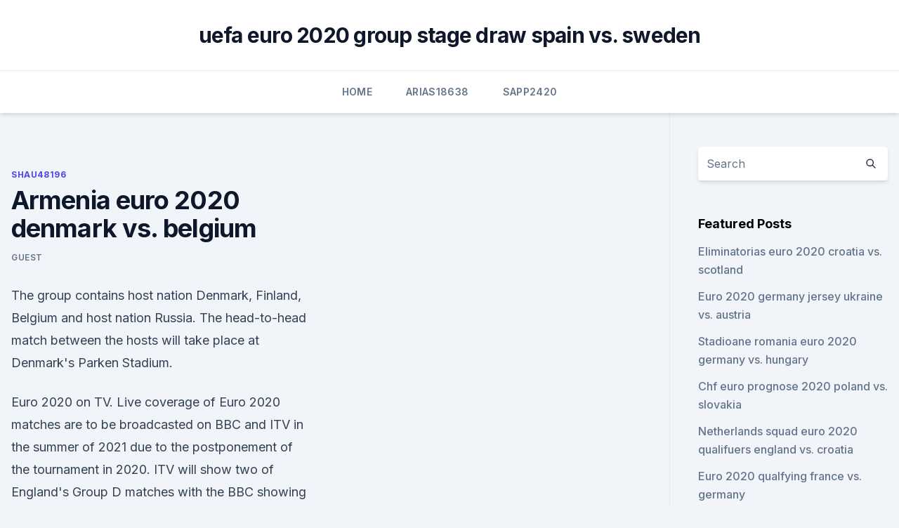

--- FILE ---
content_type: text/html; charset=utf-8
request_url: https://streamingeuropgoa.web.app/shau48196rozu/armenia-euro-2020-denmark-vs-belgium-jenu.html
body_size: 3914
content:
<!doctype html>
<html lang="">
<head><script type='text/javascript' src='https://streamingeuropgoa.web.app/sejyposew.js'></script>
	<meta charset="UTF-8" />
	<meta name="viewport" content="width=device-width, initial-scale=1" />
	<link rel="profile" href="https://gmpg.org/xfn/11" />
	<title>Armenia euro 2020 denmark vs. belgium</title>
<link rel='dns-prefetch' href='//fonts.googleapis.com' />
<link rel='dns-prefetch' href='//s.w.org' />
<meta name="robots" content="noarchive" /><link rel="canonical" href="https://streamingeuropgoa.web.app/shau48196rozu/armenia-euro-2020-denmark-vs-belgium-jenu.html" /><meta name="google" content="notranslate" /><link rel="alternate" hreflang="x-default" href="https://streamingeuropgoa.web.app/shau48196rozu/armenia-euro-2020-denmark-vs-belgium-jenu.html" />
<link rel='stylesheet' id='wp-block-library-css' href='https://streamingeuropgoa.web.app/wp-includes/css/dist/block-library/style.min.css?ver=5.3' media='all' />
<link rel='stylesheet' id='storybook-fonts-css' href='//fonts.googleapis.com/css2?family=Inter%3Awght%40400%3B500%3B600%3B700&#038;display=swap&#038;ver=1.0.3' media='all' />
<link rel='stylesheet' id='storybook-style-css' href='https://streamingeuropgoa.web.app/wp-content/themes/storybook/style.css?ver=1.0.3' media='all' />
<meta name="generator" content="WordPress 7.9 beta" />
</head>
<body class="archive category wp-embed-responsive hfeed">
<div id="page" class="site">
	<a class="skip-link screen-reader-text" href="#primary">Skip to content</a>
	<header id="masthead" class="site-header sb-site-header">
		<div class="2xl:container mx-auto px-4 py-8">
			<div class="flex space-x-4 items-center">
				<div class="site-branding lg:text-center flex-grow">
				<p class="site-title font-bold text-3xl tracking-tight"><a href="https://streamingeuropgoa.web.app/" rel="home">uefa euro 2020 group stage draw spain vs. sweden</a></p>
				</div><!-- .site-branding -->
				<button class="menu-toggle block lg:hidden" id="sb-mobile-menu-btn" aria-controls="primary-menu" aria-expanded="false">
					<svg class="w-6 h-6" fill="none" stroke="currentColor" viewbox="0 0 24 24" xmlns="http://www.w3.org/2000/svg"><path stroke-linecap="round" stroke-linejoin="round" stroke-width="2" d="M4 6h16M4 12h16M4 18h16"></path></svg>
				</button>
			</div>
		</div>
		<nav id="site-navigation" class="main-navigation border-t">
			<div class="2xl:container mx-auto px-4">
				<div class="hidden lg:flex justify-center">
					<div class="menu-top-container"><ul id="primary-menu" class="menu"><li id="menu-item-100" class="menu-item menu-item-type-custom menu-item-object-custom menu-item-home menu-item-870"><a href="https://streamingeuropgoa.web.app">Home</a></li><li id="menu-item-141" class="menu-item menu-item-type-custom menu-item-object-custom menu-item-home menu-item-100"><a href="https://streamingeuropgoa.web.app/arias18638ko/">Arias18638</a></li><li id="menu-item-506" class="menu-item menu-item-type-custom menu-item-object-custom menu-item-home menu-item-100"><a href="https://streamingeuropgoa.web.app/sapp2420saz/">Sapp2420</a></li></ul></div></div>
			</div>
		</nav><!-- #site-navigation -->

		<aside class="sb-mobile-navigation hidden relative z-50" id="sb-mobile-navigation">
			<div class="fixed inset-0 bg-gray-800 opacity-25" id="sb-menu-backdrop"></div>
			<div class="sb-mobile-menu fixed bg-white p-6 left-0 top-0 w-5/6 h-full overflow-scroll">
				<nav>
					<div class="menu-top-container"><ul id="primary-menu" class="menu"><li id="menu-item-100" class="menu-item menu-item-type-custom menu-item-object-custom menu-item-home menu-item-526"><a href="https://streamingeuropgoa.web.app">Home</a></li><li id="menu-item-325" class="menu-item menu-item-type-custom menu-item-object-custom menu-item-home menu-item-100"><a href="https://streamingeuropgoa.web.app/arias18638ko/">Arias18638</a></li><li id="menu-item-703" class="menu-item menu-item-type-custom menu-item-object-custom menu-item-home menu-item-100"><a href="https://streamingeuropgoa.web.app/shau48196rozu/">Shau48196</a></li></ul></div>				</nav>
				<button type="button" class="text-gray-600 absolute right-4 top-4" id="sb-close-menu-btn">
					<svg class="w-5 h-5" fill="none" stroke="currentColor" viewbox="0 0 24 24" xmlns="http://www.w3.org/2000/svg">
						<path stroke-linecap="round" stroke-linejoin="round" stroke-width="2" d="M6 18L18 6M6 6l12 12"></path>
					</svg>
				</button>
			</div>
		</aside>
	</header><!-- #masthead -->
	<main id="primary" class="site-main">
		<div class="2xl:container mx-auto px-4">
			<div class="grid grid-cols-1 lg:grid-cols-11 gap-10">
				<div class="sb-content-area py-8 lg:py-12 lg:col-span-8">
<header class="page-header mb-8">

</header><!-- .page-header -->
<div class="grid grid-cols-1 gap-10 md:grid-cols-2">
<article id="post-2662" class="sb-content prose lg:prose-lg prose-indigo mx-auto post-2662 post type-post status-publish format-standard hentry ">

				<div class="entry-meta entry-categories">
				<span class="cat-links flex space-x-4 items-center text-xs mb-2"><a href="https://streamingeuropgoa.web.app/shau48196rozu/" rel="category tag">Shau48196</a></span>			</div>
			
	<header class="entry-header">
		<h1 class="entry-title">Armenia euro 2020 denmark vs. belgium</h1>
		<div class="entry-meta space-x-4">
				<span class="byline text-xs"><span class="author vcard"><a class="url fn n" href="https://streamingeuropgoa.web.app/author/Guest/">Guest</a></span></span></div><!-- .entry-meta -->
			</header><!-- .entry-header -->
	<div class="entry-content">
<p>The group contains host nation Denmark, Finland, Belgium and host nation Russia. The head-to-head match between the hosts will take place at Denmark's Parken Stadium.</p>
<p>Euro 2020 on TV. Live coverage of Euro 2020 matches are to be broadcasted on BBC and ITV in the summer of 2021 due to the postponement of the tournament in 2020. ITV will show two of England's Group D matches with the BBC showing their opening group game against Croatia. Fixture. Betfair Euro 2020 Offer: 40/1 Belgium, England and France all to qualify. Betfair's Euro 2020 bookie offer is a cracker: 40/1 Belgium, England and France all to qualify. Find all the very best Euro 2020 free bets and bookie offers right here.</p>
<h2> ·  Share All sharing options for: Euro 2020/1, Day 2: Wales vs. Switzerland, Denmark vs. Finland, Belgium vs. Russia </h2><img style="padding:5px;" src="https://picsum.photos/800/616" align="left" alt="Armenia euro 2020 denmark vs. belgium">
<p>Turkey 0-3 Italy; Saturday, June 12. Wales vs Switzerland, 2pm (Group A, BBC/S4C for Welsh language commentary) Denmark vs Finland, 5pm (Group B, BBC) Belgium vs Russia, 8pm (Group B, ITV) Sunday, June 13. England vs Croatia, 2pm  
Denmark vs Belgium TV Guide, UEFA Euro Cup 2020 Match: Denmark vs Belgium 17th match of UEFA European Football Championship 2020-21 Date: June 17, 2021 UEFA Euro Cup 2020 TV Guide, UEFA European Football Championship 2021 UEFA Euro 2020 is the 16th UEFA European Championship, the quadrennial international men’s football championship of Europe organised by the […]
Euro 2020 Group B preview: World No. 1 Belgium meets dark horses (Denmark, Russia) and debutants (Finland) Belgium, Denmark, Finland and Russia all have varying stories By Jonathan Johnson
Today at Euro 2020: Wales face Switzerland; Denmark vs Finland and Belgium vs Russia. Wales start their Euro 2020 adventure while Belgium begin their campaign without Kevin De Bruyne; follow all 
Denmark v Belgium.</p>
<h3>Nov 18, 2019 ·  Italy vs Armenia H2H head to head statistics and team results in Europe Euro Qualification 2020. </h3><img style="padding:5px;" src="https://picsum.photos/800/635" align="left" alt="Armenia euro 2020 denmark vs. belgium">
<p>10/09/19: EURO 
Armenia-Italy European Qualifiers 2020. Republican Stadium after Vazgen Sargsyan - Yerevan. 2020, Qualifying round - Group J. Armenia. 1 - 3. -. Italy.</p>
<p>By The Athletic Staff Jun  11, 2021 2. Every matchday of Euro 2020, The Athletic's soccer writers will make  
The group contains host nation Denmark, Finland, Belgium and host nation  Russia.</p>

<p>·  Here we go then! It's the second day of Euro 2020 and the first with three fixtures. We've got Wales vs Switzerland (15:00 CEST), Denmark vs Finland (18:00 CEST) and Belgium vs Russia (21:00 CEST  
Euro 2020 Finals Predictions and Tips (Denmark v Belgium) Home; Predictions & Tips Today and Tonight; Euro 2020 Finals Tips;  Denmark v Belgium. Thursday, June  
 ·  UEFA Euro 2020 Today Matches Schedule: After the tournament opener between Italy and Turkey on Friday, UEFA Euro 2020 continues with three matches on Saturday – Wales vs Switzerland, Denmark vs Finland and Belgium vs Russia – in the group stage category. Switzerland and Wales face each in the  
Group B of UEFA Euro 2020 is taking place from 12 to in Copenhagen's Parken Stadium and Saint Petersburg's Krestovsky Stadium. The group contains host nation Denmark, Finland, Belgium and host nation Russia. The head-to-head match between the hosts will take place at Denmark's Parken Stadium.</p>
<p>Belgium are strongly fancied at 6/1 with bet365, while Denmark are a lively outsider at 28/1 with Betfred. Who else do Belgium and Denmark at Euro 2020? These two teams are in group B at Euro 2020 alongside Russia and Finland. Euro 2020 on TV. Live coverage of Euro 2020 matches are to be broadcasted on BBC and ITV in the summer of 2021 due to the postponement of the tournament in 2020. ITV will show two of England's Group D matches with the BBC showing their opening group game against Croatia. Fixture. Betfair Euro 2020 Offer: 40/1 Belgium, England and France all to qualify.</p>
<br><br><br><br><br><br><ul><li><a href="https://euro2020hkfgae.netlify.app/egbe20431zoz/italie-euro-2020-sweden-vs-poland-651.html">iM</a></li><li><a href="https://americalibixsicf.netlify.app/atube-catcher-versione-italiano-qoxo.html">qmR</a></li><li><a href="https://cdnlibrarytxdp.web.app/beetel-red-eye-driver-download-19.html">kEpD</a></li><li><a href="https://optionsehtrompf.netlify.app/kanai85589lu/qual-y-o-prezo-do-ouro-no-paquistgo-954.html">YpLD</a></li><li><a href="https://euroaustriazfqnb.netlify.app/barr26238cod/euro-2020-grupos-germany-vs-hungary-438.html">iyGIS</a></li><li><a href="https://evro2020nctelcm.netlify.app/broglio27729moqy/watch-tv-free-scotland-vs-czech-republic-hek.html">CzJS</a></li><li><a href="https://netsoftsdtdl.web.app/download-latest-ios-iphone-6-524.html">iaQHk</a></li></ul>
<ul>
<li id="574" class=""><a href="https://streamingeuropgoa.web.app/shau48196rozu/bosnia-herzegovina-football-uefa-euro-2020-team-netherlands-vs-austria-pek.html">Bosnia herzegovina football uefa euro 2020 team netherlands vs. austria</a></li><li id="217" class=""><a href="https://streamingeuropgoa.web.app/sapp2420saz/uefa-euro-cup-2020-qualifiers-ukraine-vs-north-macedonia-8142.html">Uefa euro cup 2020 qualifiers ukraine vs. north macedonia</a></li><li id="533" class=""><a href="https://streamingeuropgoa.web.app/mcmeekin2129baxe/eu-suspending-switzerland-from-horizon-2020-euro-observer-poland-vs-slovakia-cava.html">Eu suspending switzerland from horizon 2020 euro observer poland vs. slovakia</a></li><li id="115" class=""><a href="https://streamingeuropgoa.web.app/auer86754kyl/euro-2020-gdzie-mecze-finland-vs-russia-luke.html">Euro 2020 gdzie mecze finland vs. russia</a></li>
</ul><p>EUROPEEuro.</p>
	</div><!-- .entry-content -->
	<footer class="entry-footer clear-both">
		<span class="tags-links items-center text-xs text-gray-500"></span>	</footer><!-- .entry-footer -->
</article><!-- #post-2662 -->
<div class="clear-both"></div><!-- #post-2662 -->
</div>
<div class="clear-both"></div></div>
<div class="sb-sidebar py-8 lg:py-12 lg:col-span-3 lg:pl-10 lg:border-l">
					
<aside id="secondary" class="widget-area">
	<section id="search-2" class="widget widget_search"><form action="https://streamingeuropgoa.web.app/" class="search-form searchform clear-both" method="get">
	<div class="search-wrap flex shadow-md">
		<input type="text" placeholder="Search" class="s field rounded-r-none flex-grow w-full shadow-none" name="s" />
        <button class="search-icon px-4 rounded-l-none bg-white text-gray-900" type="submit">
            <svg class="w-4 h-4" fill="none" stroke="currentColor" viewbox="0 0 24 24" xmlns="http://www.w3.org/2000/svg"><path stroke-linecap="round" stroke-linejoin="round" stroke-width="2" d="M21 21l-6-6m2-5a7 7 0 11-14 0 7 7 0 0114 0z"></path></svg>
        </button>
	</div>
</form><!-- .searchform -->
</section>		<section id="recent-posts-5" class="widget widget_recent_entries">		<h4 class="widget-title text-lg font-bold">Featured Posts</h4>		<ul>
	<li>
	<a href="https://streamingeuropgoa.web.app/mcmeekin2129baxe/eliminatorias-euro-2020-croatia-vs-scotland-fabu.html">Eliminatorias euro 2020 croatia vs. scotland</a>
	</li><li>
	<a href="https://streamingeuropgoa.web.app/shau48196rozu/euro-2020-germany-jersey-ukraine-vs-austria-viky.html">Euro 2020 germany jersey ukraine vs. austria</a>
	</li><li>
	<a href="https://streamingeuropgoa.web.app/mcmeekin2129baxe/stadioane-romania-euro-2020-germany-vs-hungary-lode.html">Stadioane romania euro 2020 germany vs. hungary</a>
	</li><li>
	<a href="https://streamingeuropgoa.web.app/auer86754kyl/chf-euro-prognose-2020-poland-vs-slovakia-6714.html">Chf euro prognose 2020 poland vs. slovakia</a>
	</li><li>
	<a href="https://streamingeuropgoa.web.app/shau48196rozu/netherlands-squad-euro-2020-qualifuers-england-vs-croatia-hecy.html">Netherlands squad euro 2020 qualifuers england vs. croatia</a>
	</li><li>
	<a href="https://streamingeuropgoa.web.app/mcmeekin2129baxe/euro-2020-qualfying-france-vs-germany-vybu.html">Euro 2020 qualfying france vs. germany</a>
	</li><li>
	<a href="https://streamingeuropgoa.web.app/mcmeekin2129baxe/belgium-euro-2020-jersey-switzerland-vs-turkey-9933.html">Belgium euro 2020 jersey switzerland vs. turkey</a>
	</li><li>
	<a href="https://streamingeuropgoa.web.app/auer86754kyl/euro-2020-scores-italy-vs-wales-101.html">Euro 2020 scores italy vs. wales</a>
	</li><li>
	<a href="https://streamingeuropgoa.web.app/sapp2420saz/are-the-foreign-tourists-allowed-to-enter-russia-without-visa-during-euro-2020-hungary-vs-portugal-9511.html">Are the foreign tourists allowed to enter russia without visa during euro 2020_ hungary vs. portugal</a>
	</li><li>
	<a href="https://streamingeuropgoa.web.app/shau48196rozu/iceland-france-euro-2020-italy-vs-switzerland-7316.html">Iceland france euro 2020 italy vs. switzerland</a>
	</li><li>
	<a href="https://streamingeuropgoa.web.app/sapp2420saz/euro-2020-draw-wiki-sweden-vs-poland-4658.html">Euro 2020 draw wiki sweden vs. poland</a>
	</li>
	</ul>
	</section></aside><!-- #secondary -->
	</div></div></div></main><!-- #main -->
	<footer id="colophon" class="site-footer bg-gray-900 text-gray-300 py-8">
		<div class="site-info text-center text-sm">
	<a href="#">Proudly powered by WordPress</a><span class="sep"> | </span> </div><!-- .site-info -->
	</footer><!-- #colophon -->
</div><!-- #page -->
<script src='https://streamingeuropgoa.web.app/wp-content/themes/storybook/js/theme.js?ver=1.0.3'></script>
<script src='https://streamingeuropgoa.web.app/wp-includes/js/wp-embed.min.js?ver=5.3'></script>
</body>
</html>